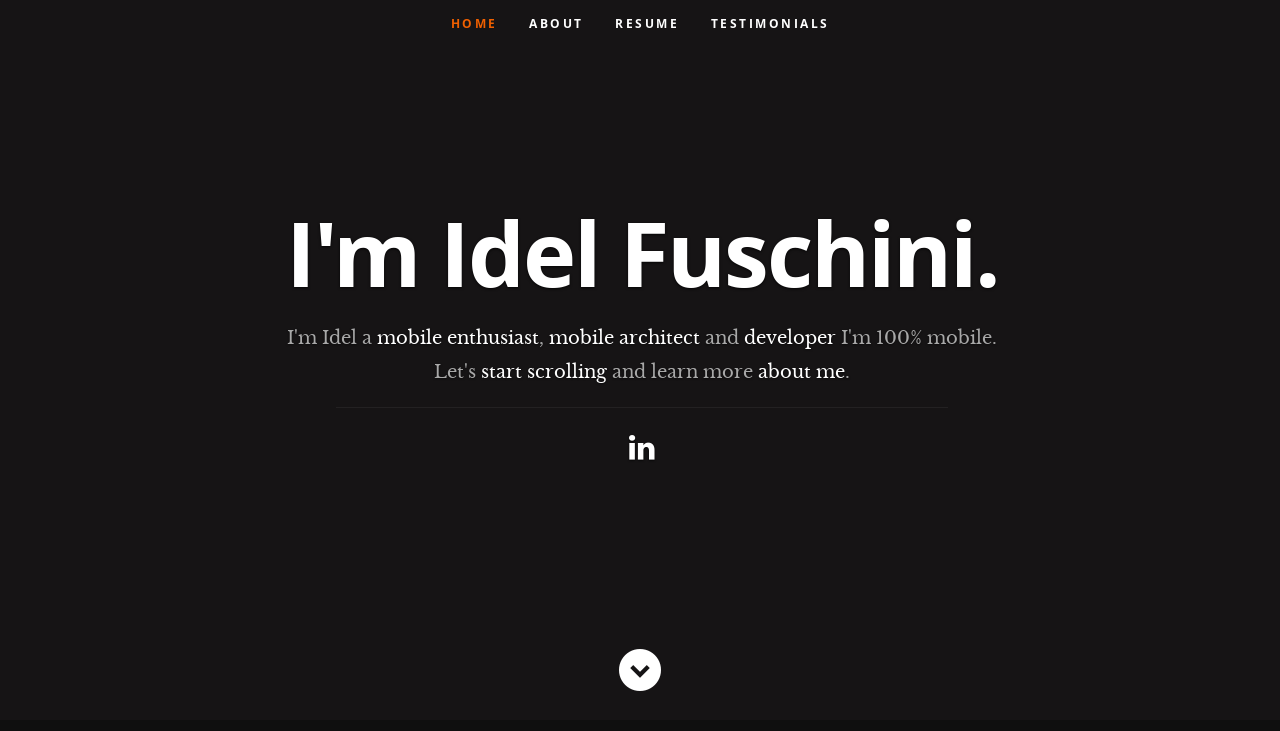

--- FILE ---
content_type: text/html
request_url: https://www.idelfuschini.it/
body_size: 6292
content:
<!DOCTYPE html>
<!--[if lt IE 8 ]><html class="no-js ie ie7" lang="en"> <![endif]-->
<!--[if IE 8 ]><html class="no-js ie ie8" lang="en"> <![endif]-->
<!--[if (gte IE 8)|!(IE)]><!--><html class="no-js" lang="en"> <!--<![endif]-->
<head>

   <!--- Basic Page Needs
   ================================================== -->
   <meta charset="utf-8">
	<title>Idel Fuschini</title>
	<meta name="description" content="">
	<meta name="author" content="">

   <!-- Mobile Specific Metas
   ================================================== -->
	<meta name="viewport" content="width=device-width, initial-scale=1, maximum-scale=1">

	<!-- CSS
    ================================================== -->
   <link rel="stylesheet" href="css/default.css">
	<link rel="stylesheet" href="css/layout.css">
   <link rel="stylesheet" href="css/media-queries.css">
   <link rel="stylesheet" href="css/magnific-popup.css">

   <!-- Script
   ================================================== -->
	<script src="js/modernizr.js"></script>

   <!-- Favicons
	================================================== -->
	<link rel="shortcut icon" href="favicon.png" >

</head>

<body>

   <!-- Header
   ================================================== -->
   <header id="home">

      <nav id="nav-wrap">

         <a class="mobile-btn" href="#nav-wrap" title="Show navigation">Show navigation</a>
	      <a class="mobile-btn" href="#" title="Hide navigation">Hide navigation</a>

         <ul id="nav" class="nav">
            <li class="current"><a class="smoothscroll" href="#home">Home</a></li>
            <li><a class="smoothscroll" href="#about">About</a></li>
	         <li><a class="smoothscroll" href="#resume">Resume</a></li>
            <!--li><a class="smoothscroll" href="#portfolio">Works</a></li-->
            <li><a class="smoothscroll" href="#testimonials">Testimonials</a></li>
            <!--li><a class="smoothscroll" href="#contact">Contact</a></li-->
         </ul> <!-- end #nav -->

      </nav> <!-- end #nav-wrap -->

      <div class="row banner">
         <div class="banner-text">
            <h1 class="responsive-headline">I'm Idel Fuschini.</h1>
            <h3>I'm Idel a <span>mobile enthusiast</span>, <span>mobile architect</span> and <span>developer</span> I'm 100% mobile. Let's <a class="smoothscroll" href="#about">start scrolling</a>
            and learn more <a class="smoothscroll" href="#about">about me</a>.</h3>
            <hr />
            <ul class="social">
               <!--li><a href="#"><i class="fa fa-facebook"></i></a></li>
               <li><a href="#"><i class="fa fa-twitter"></i></a></li>
               <li><a href="#"><i class="fa fa-google-plus"></i></a></li-->
               <li><a href="http://it.linkedin.com/in/idelfuschini"><i class="fa fa-linkedin"></i></a></li>
               <!--li><a href="#"><i class="fa fa-instagram"></i></a></li>
               <li><a href="#"><i class="fa fa-dribbble"></i></a></li>
               <li><a href="#"><i class="fa fa-skype"></i></a></li-->
            </ul>
         </div>
      </div>

      <p class="scrolldown">
         <a class="smoothscroll" href="#about"><i class="icon-down-circle"></i></a>
      </p>

   </header> <!-- Header End -->


   <!-- About Section
   ================================================== -->
   <section id="about">

      <div class="row">

         <div class="three columns">

            <img class="profile-pic"  src="images/team-idel-fuschini.jpg" alt="" />

         </div>

         <div class="nine columns main-col">

            <h2>About Me</h2>

            <p>I'm working in mobile since 1998, I've started in Telecom Italia Mobile to deliver any type of content on mobile with any type of methods (SMS, wap etc. etc.).
            In 2008 I have created an Open Source project called <a href="http://www.apachemobilefilter.org" target="_new">Apache Mobile Filter</a> with over 20.000 downloads around the world is a standard to detect mobile device.
            Since 2010 I founded Double77 company specializing in the development of software service for mobile ( iOS , Android and HTML mobile sites ) , specializing in the world of gamebling .
                        </p>

            <div class="row">

               <div class="columns contact-details">

                  <h2>Contact Details</h2>
                  <p class="address">
						   <span>Idel Fuschini</span><br>
						   <span>Rome - Italy
                     </span><br>
                     <span>idel dot fuschini@gmail dot com</span>
					   </p>

               </div>

               <div class="columns download">
                  <p>
                     <a href="#" class="button"><i class="fa fa-download"></i>Download Resume</a>
                  </p>
               </div>

            </div> <!-- end row -->

         </div> <!-- end .main-col -->

      </div>

   </section> <!-- About Section End-->


   <!-- Resume Section
   ================================================== -->
   <section id="resume">

      <!-- Education
      ----------------------------------------------- -->
      <div class="row education">

         <div class="three columns header-col">
            <h1><span>Education</span></h1>
         </div>

         <div class="nine columns main-col">

            <div class="row item">

               <div class="twelve columns">

                  <h3>I.T.I.S</h3>
                  <p class="info">Diploma in Information Technology <span>&bull;</span> <em class="date">June 1998</em></p>

               </div>

            </div> <!-- item end -->

         </div> <!-- main-col end -->

      </div> <!-- End Education -->


      <!-- Work
      ----------------------------------------------- -->
      <div class="row work">

         <div class="three columns header-col">
            <h1><span>Work</span></h1>
         </div>

         <div class="nine columns main-col">
            <div class="row item">

               <div class="twelve columns">

                  <h3>Eventboost</h3>
                  <p class="info">Head of mobile development <span>&bull;</span> <em class="date">Sep 2014 - Present</em></p>

                  <p>
Design and implementation of the app Eventboost, aims to manage the guests of a certain event, such as check-in and check-out of an invitee or the insertion of a new guest. 
The app entirely written in C objective is characterized by a module sincronizzaizione real time with the server, the app over to manage the presence or less of the signal, calculates the quality of band network so as to ensure the security of the synchronization                  </p>

               </div>

            </div> <!-- item end -->

            <div class="row item">

               <div class="twelve columns">

                  <h3>Double77</h3>
                  <p class="info">CEO <span>&bull;</span> <em class="date">Jan 2010 - Present</em></p>

                  <p>
Augmented Reality<br/>
Lottomatica Mobile Web Site (http://www.lottomatica.it)<br/>
Lottomatica Mobile Virtual Betting<br/>
TotoSi Web Site and App (http://www.totosi.it)<br/>
Telecom Italia Mobile Portal using Apache Mobile Filter<br/>
Corneliani Mobile Portal using Apache Mobile Filter<br/>
Cavalli Mobile Portal and develope App for iOS and Android<br/>
Adhoc application for employee quality inspection for CONAD supermarkets (www.gruppocr.it) Create “iHostess platform” to manage events on the fly (for Parmalat, Volvo, Lamborghini, Azimut, Mini etc.) for iOS<br/>
Corneliani App for Android and iOS<br/>
Heineken Jamming Festival for iOS<br/>
Editalia for iOS (http://www.editalia.it)<br/>
                  </p>

               </div>

            </div> <!-- item end -->

            <div class="row item">

               <div class="twelve columns">

                  <h3>IF</h3>
                  <p class="info">Owner <span>&bull;</span> <em class="date">March 2007 - February 2010</em></p>

                  <p>
The company specializes in the testing of web applications, mobile apps and client / server                  </p>

               </div>

            </div> <!-- item end -->

         </div> <!-- main-col end -->

      </div> <!-- End Work -->


      <!-- Skills
      ----------------------------------------------- -->
      <div class="row skill">

         <div class="three columns header-col">
            <h1><span>Skills</span></h1>
         </div>

         <div class="nine columns main-col">

            <p>I work in the mobile world for several years, and I have the ability to lead projects of medium to large, considering many factors in a project involving the mobile hardware devices such as, network problems, efficient exchanges between client and server. Following the development process up to the individual developer, and sometimes intervening in the development itself.
            </p>

				<div class="bars">

				   <ul class="skills">
    				<li><span class="bar-expand css"></span><em>Project Manager</em></li>
                    <li><span class="bar-expand css"></span><em>Python 2/3</em></li>
                  <li><span class="bar-expand css"></span><em>Node JS</em></li>
                  <li><span class="bar-expand css"></span><em>Vue3</em></li>
                  <li><span class="bar-expand css"></span><em>Docker / Composer</em></li>
                  <li><span class="bar-expand css"></span><em>Swift</em></li>
                  <li><span class="bar-expand css"></span><em>Objective-C</em></li>
						<li><span class="bar-expand html5"></span><em>Java (Android)</em></li>
						<li><span class="bar-expand css"></span><em>C</em></li>
						<li><span class="bar-expand css"></span><em>C++</em></li>
						<li><span class="bar-expand html5"></span><em>Perl</em></li>
                  <li><span class="bar-expand css"></span><em>AngularJS</em></li>
                  <li><span class="bar-expand css"></span><em>HTML5</em></li>
                  <li><span class="bar-expand css"></span><em>CSS3</em></li>
						<li><span class="bar-expand html5"></span><em>J2EE</em></li>
					</ul>
				Amazon AWS 
				   <ul class="skills">
					   <li><span class="bar-expand css"></span><em>Cloudfront</em></li>
					   <li><span class="bar-expand css"></span><em>Lambda</em></li>
					   <li><span class="bar-expand css"></span><em>Kynesis Video Stream</em></li>
					   <li><span class="bar-expand css"></span><em>Media Lives</em></li>
                      <li><span class="bar-expand css"></span><em>API Gateway</em></li>
                      <li><span class="bar-expand css"></span><em>Dynamo DB</em></li>
					   <li><span class="bar-expand css"></span><em>Cognito</em></li>
                      <li><span class="bar-expand css"></span><em>S3</em></li>
					</ul>
				Other
				   <ul class="skills">
					   <li><span class="bar-expand css"></span><em>Varnish</em></li>
                      <li><span class="bar-expand css"></span><em>Apache 2.2.x/2.4.x</em></li>
                      <li><span class="bar-expand css"></span><em>OpenSSL</em></li>
                      <li><span class="bar-expand css"></span><em>Spring</em></li>
					</ul>

				</div><!-- end skill-bars -->

			</div> <!-- main-col end -->

      </div> <!-- End skills -->

   </section> <!-- Resume Section End-->


   <!-- Portfolio Section
   ================================================== -->
   <!--section id="portfolio">

      <div class="row">

         <div class="twelve columns collapsed">

            <h1>Check Out Some of My Works.</h1>

            <div id="portfolio-wrapper" class="bgrid-quarters s-bgrid-thirds cf">

          	   <div class="columns portfolio-item">
                  <div class="item-wrap">

                     <a href="#modal-01" title="">
                        <img alt="" src="images/portfolio/totosi.jpg">
                        <div class="overlay">
                           <div class="portfolio-item-meta">
          					      <h5>Totosi</h5>
                              <p>Mobile betting app</p>
          					   </div>
                        </div>
                        <div class="link-icon"><i class="icon-plus"></i></div>
                     </a>

                  </div>
          		</div> 

               <div class="columns portfolio-item">
                  <div class="item-wrap">

                     <a href="#modal-02" title="">
                        <img alt="" src="images/portfolio/console.jpg">
                        <div class="overlay">
                           <div class="portfolio-item-meta">
          					      <h5>Console</h5>
                              <p>Web Development</p>
          					   </div>
                        </div>
                        <div class="link-icon"><i class="icon-plus"></i></div>
                     </a>

                  </div>
          		</div> 

               <div class="columns portfolio-item">
                  <div class="item-wrap">

                     <a href="#modal-03" title="">
                        <img alt="" src="images/portfolio/judah.jpg">
                        <div class="overlay">
                           <div class="portfolio-item-meta">
          					      <h5>Judah</h5>
                              <p>Webdesign</p>
          					   </div>
                        </div>
                        <div class="link-icon"><i class="icon-plus"></i></div>
                     </a>

                  </div>
          		</div> 

               <div class="columns portfolio-item">
                  <div class="item-wrap">

                     <a href="#modal-04" title="">
                        <img alt="" src="images/portfolio/into-the-light.jpg">
                        <div class="overlay">
                           <div class="portfolio-item-meta">
          					      <h5>Into The Light</h5>
                              <p>Photography</p>
          					   </div>
                        </div>
                        <div class="link-icon"><i class="icon-plus"></i></div>
                     </a>

                  </div>
          		</div> 

               <div class="columns portfolio-item">
                  <div class="item-wrap">

                     <a href="#modal-05" title="">
                        <img alt="" src="images/portfolio/farmerboy.jpg">
                        <div class="overlay">
                           <div class="portfolio-item-meta">
          					      <h5>Farmer Boy</h5>
                              <p>Branding</p>
          					   </div>
                        </div>
                        <div class="link-icon"><i class="icon-plus"></i></div>
                     </a>

                  </div>
          		</div>

               <div class="columns portfolio-item">
                  <div class="item-wrap">

                     <a href="#modal-06" title="">
                        <img alt="" src="images/portfolio/girl.jpg">
                        <div class="overlay">
                           <div class="portfolio-item-meta">
          					      <h5>Girl</h5>
                              <p>Photography</p>
          					   </div>
                        </div>
                        <div class="link-icon"><i class="icon-plus"></i></div>
                     </a>

                  </div>
          		</div>

               <div class="columns portfolio-item">
                  <div class="item-wrap">

                     <a href="#modal-07" title="">
                        <img alt="" src="images/portfolio/origami.jpg">
                        <div class="overlay">
                           <div class="portfolio-item-meta">
          					      <h5>Origami</h5>
                              <p>Illustrration</p>
          					   </div>
                        </div>
                        <div class="link-icon"><i class="icon-plus"></i></div>
                     </a>

                  </div>
          		</div>

               <div class="columns portfolio-item">
                  <div class="item-wrap">

                     <a href="#modal-08" title="">
                        <img alt="" src="images/portfolio/retrocam.jpg">
                        <div class="overlay">
                           <div class="portfolio-item-meta">
          					      <h5>Retrocam</h5>
                              <p>Web Development</p>
          					   </div>
                        </div>
                        <div class="link-icon"><i class="icon-plus"></i></div>
                     </a>

                  </div>
          		</div>  

            </div>

         </div--> <!-- twelve columns end -->


         <!-- Modal Popup
	      --------------------------------------------------------------- -->

         <div id="modal-01" class="popup-modal mfp-hide">

		      <img class="scale-with-grid" src="images/portfolio/modals/m-totosi.jpg" alt="" />

		      <div class="description-box">
			      <h4>Totosi mobile app</h4>
			      <p>Definition of wireframes, design and implementation of graphics for the app betting Totosi.</p>
               <span class="categories"><i class="fa fa-tag"></i>Branding, Webdesign</span>
		      </div>

            <div class="link-box">
               <a href="http://www.behance.net">Details</a>
		         <a class="popup-modal-dismiss">Close</a>
            </div>

	      </div>

         <div id="modal-02" class="popup-modal mfp-hide">

		      <img class="scale-with-grid" src="images/portfolio/modals/m-console.jpg" alt="" />

		      <div class="description-box">
			      <h4>Console</h4>
			      <p>Proin gravida nibh vel velit auctor aliquet. Aenean sollicitudin, lorem quis bibendum auctor, nisi elit consequat ipsum, nec sagittis sem nibh id elit.</p>
               <span class="categories"><i class="fa fa-tag"></i>Branding, Web Development</span>
		      </div>

            <div class="link-box">
               <a href="http://www.behance.net">Details</a>
		         <a class="popup-modal-dismiss">Close</a>
            </div>

	      </div>

         <div id="modal-03" class="popup-modal mfp-hide">

		      <img class="scale-with-grid" src="images/portfolio/modals/m-judah.jpg" alt="" />

		      <div class="description-box">
			      <h4>Judah</h4>
			      <p>Proin gravida nibh vel velit auctor aliquet. Aenean sollicitudin, lorem quis bibendum auctor, nisi elit consequat ipsum, nec sagittis sem nibh id elit.</p>
               <span class="categories"><i class="fa fa-tag"></i>Branding</span>
		      </div>

            <div class="link-box">
               <a href="http://www.behance.net">Details</a>
		         <a class="popup-modal-dismiss">Close</a>
            </div>

	      </div>

         <div id="modal-04" class="popup-modal mfp-hide">

		      <img class="scale-with-grid" src="images/portfolio/modals/m-intothelight.jpg" alt="" />

		      <div class="description-box">
			      <h4>Into the Light</h4>
			      <p>Proin gravida nibh vel velit auctor aliquet. Aenean sollicitudin, lorem quis bibendum auctor, nisi elit consequat ipsum, nec sagittis sem nibh id elit.</p>
               <span class="categories"><i class="fa fa-tag"></i>Photography</span>
		      </div>

            <div class="link-box">
               <a href="http://www.behance.net">Details</a>
		         <a class="popup-modal-dismiss">Close</a>
            </div>

	      </div>

         <div id="modal-05" class="popup-modal mfp-hide">

		      <img class="scale-with-grid" src="images/portfolio/modals/m-farmerboy.jpg" alt="" />

		      <div class="description-box">
			      <h4>Farmer Boy</h4>
			      <p>Proin gravida nibh vel velit auctor aliquet. Aenean sollicitudin, lorem quis bibendum auctor, nisi elit consequat ipsum, nec sagittis sem nibh id elit.</p>
               <span class="categories"><i class="fa fa-tag"></i>Branding, Webdesign</span>
		      </div>

            <div class="link-box">
               <a href="http://www.behance.net">Details</a>
		         <a class="popup-modal-dismiss">Close</a>
            </div>

	      </div>

         <div id="modal-06" class="popup-modal mfp-hide">

		      <img class="scale-with-grid" src="images/portfolio/modals/m-girl.jpg" alt="" />

		      <div class="description-box">
			      <h4>Girl</h4>
			      <p>Proin gravida nibh vel velit auctor aliquet. Aenean sollicitudin, lorem quis bibendum auctor, nisi elit consequat ipsum, nec sagittis sem nibh id elit.</p>
               <span class="categories"><i class="fa fa-tag"></i>Photography</span>
		      </div>

            <div class="link-box">
               <a href="http://www.behance.net">Details</a>
		         <a class="popup-modal-dismiss">Close</a>
            </div>

	      </div>

         <div id="modal-07" class="popup-modal mfp-hide">

		      <img class="scale-with-grid" src="images/portfolio/modals/m-origami.jpg" alt="" />

		      <div class="description-box">
			      <h4>Origami</h4>
			      <p>Proin gravida nibh vel velit auctor aliquet. Aenean sollicitudin, lorem quis bibendum auctor, nisi elit consequat ipsum, nec sagittis sem nibh id elit.</p>
               <span class="categories"><i class="fa fa-tag"></i>Branding, Illustration</span>
		      </div>

            <div class="link-box">
               <a href="http://www.behance.net">Details</a>
		         <a class="popup-modal-dismiss">Close</a>
            </div>

	      </div><!-- modal-07 End -->

         <div id="modal-08" class="popup-modal mfp-hide">

		      <img class="scale-with-grid" src="images/portfolio/modals/m-retrocam.jpg" alt="" />

		      <div class="description-box">
			      <h4>Retrocam</h4>
			      <p>Proin gravida nibh vel velit auctor aliquet. Aenean sollicitudin, lorem quis bibendum auctor, nisi elit consequat ipsum, nec sagittis sem nibh id elit.</p>
               <span class="categories"><i class="fa fa-tag"></i>Webdesign, Photography</span>
		      </div>

            <div class="link-box">
               <a href="http://www.behance.net">Details</a>
		         <a class="popup-modal-dismiss">Close</a>
            </div>

	      </div><!-- modal-01 End -->


      </div> <!-- row End -->

   </section> <!-- Portfolio Section End-->


   <!-- Call-To-Action Section
   ================================================== -->
   <section id="call-to-action">

      <div class="row">

         <!--div class="two columns header-col">

            <h1><span>Get Hosting.</span></h1>

         </div>

         <div class="seven columns">

            <h2><a href="http://www.dreamhost.com/r.cgi?287326|STYLESHOUT">Host This Template on Dreamhost.</a></h2>
            <p>Looking for an awesome and reliable webhosting? Try <a href="http://www.dreamhost.com/r.cgi?287326|STYLESHOUT"><span>DreamHost</span></a>.
					Get <span>$50 off</span> when you sign up with the promocode <span>STYLESHOUT</span>. 
					<!-- Simply type	the promocode in the box labeled “Promo Code” when placing your order. --></p>

         </div>

         <!--div class="three columns action">

            <a href="http://www.dreamhost.com/r.cgi?287326|STYLESHOUT" class="button">Sign Up Now</a>

         </div-->

      </div>

   </section> <!-- Call-To-Action Section End-->


   <!-- Testimonials Section
   ================================================== -->
   <section id="testimonials">

      <div class="text-container">

         <div class="row">

            <div class="two columns header-col">

               <h1><span>Client Testimonials</span></h1>

            </div>

            <div class="ten columns flex-container">

               <div class="flexslider">

                  <ul class="slides">

                     <li>
                        <blockquote>
                           <p>Idel is an incredibly intelligent guy. I respected him not just because of his ability to motivate the people that worked for him and with him, but for the great depth of his technical knowledge. He understands computing from the ground up and it shows.
                           </p>
                           <cite>Daniel Saier</cite>
                        </blockquote>
                     </li> <!-- slide ends -->

                     <li>
                        <blockquote>
                           <p>Idel is one of the few people I know who really understands the subject of whom many people are talking about today: web 2.0, Ajax, mobilization and wireless services ... and much more. 

He managed projects for my company - from 2000 to 2005 - to create complex multichannel sites that have received awards from the Politecnico of Milan. 

If you want to develope and grow innovative new services, to resolve many problems about integration and interoperation, keep Idel as Project leader or Consultant and stay concentrated in your business and not on technology
                           </p>
                           <cite>Augusto Checchini</cite>
                        </blockquote>
                     </li>
                     <li>
                        <blockquote>
                           <p>Gracias a Idel y a su grandioso producto, el Apache Mobile Filter, que nos permitió desarrollar los portales móviles de Casa Editorial El Tiempo.
                           </p>
                           <cite>Sergio David Acosta</cite>
                        </blockquote>
                     </li>
                     
                      <!-- slide ends -->

                  </ul>

               </div> <!-- div.flexslider ends -->

            </div> <!-- div.flex-container ends -->

         </div> <!-- row ends -->

       </div>  <!-- text-container ends -->

   </section> <!-- Testimonials Section End-->


   <!-- Contact Section
   ================================================== -->
   <!--section id="contact">

         <div class="row section-head">

            <div class="two columns header-col">

               <h1><span>Get In Touch.</span></h1>

            </div>

            <div class="ten columns">

                  <p class="lead">Sed ut perspiciatis unde omnis iste natus error sit voluptatem accusantium doloremque laudantium, totam rem aperiam,
                  eaque ipsa quae ab illo inventore veritatis et quasi architecto beatae vitae dicta sunt explicabo. Nemo enim ipsam
                  voluptatem quia voluptas sit aspernatur aut odit aut fugit.
                  </p>

            </div>

         </div>

         <div class="row">

            <div class="eight columns">

               <form action="" method="post" id="contactForm" name="contactForm">
					<fieldset>

                  <div>
						   <label for="contactName">Name <span class="required">*</span></label>
						   <input type="text" value="" size="35" id="contactName" name="contactName">
                  </div>

                  <div>
						   <label for="contactEmail">Email <span class="required">*</span></label>
						   <input type="text" value="" size="35" id="contactEmail" name="contactEmail">
                  </div>

                  <div>
						   <label for="contactSubject">Subject</label>
						   <input type="text" value="" size="35" id="contactSubject" name="contactSubject">
                  </div>

                  <div>
                     <label for="contactMessage">Message <span class="required">*</span></label>
                     <textarea cols="50" rows="15" id="contactMessage" name="contactMessage"></textarea>
                  </div>

                  <div>
                     <button class="submit">Submit</button>
                     <span id="image-loader">
                        <img alt="" src="images/loader.gif">
                     </span>
                  </div>

					</fieldset>
				   </form> 

               <div id="message-warning"> Error boy</div>
               <!-- contact-success -->
				   <div id="message-success">
                  <i class="fa fa-check"></i>Your message was sent, thank you!<br>
				   </div>

            </div>


            <!--aside class="four columns footer-widgets">

               <div class="widget widget_contact">

					   <h4>Address and Phone</h4>
					   <p class="address">
						   Jonathan Doe<br>
						   1600 Amphitheatre Parkway <br>
						   Mountain View, CA 94043 US<br>
						   <span>(123) 456-7890</span>
					   </p>

				   </div>

               <div class="widget widget_tweets">

                  <h4 class="widget-title">Latest Tweets</h4>

                  <ul id="twitter">
                     <li>
                        <span>
                        This is Photoshop's version  of Lorem Ipsum. Proin gravida nibh vel velit auctor aliquet.
                        Aenean sollicitudin, lorem quis bibendum auctor, nisi elit consequat ipsum
                        <a href="#">http://t.co/CGIrdxIlI3</a>
                        </span>
                        <b><a href="#">2 Days Ago</a></b>
                     </li>
                     <li>
                        <span>
                        Sed ut perspiciatis unde omnis iste natus error sit voluptatem accusantium doloremque laudantium, totam rem aperiam,
                        eaque ipsa quae ab illo inventore veritatis et quasi
                        <a href="#">http://t.co/CGIrdxIlI3</a>
                        </span>
                        <b><a href="#">3 Days Ago</a></b>
                     </li>
                  </ul>

		         </div>

            </aside-->

      </div>

   </section--> 
   <!-- Contact Section End-->


   <!-- footer
   ================================================== -->
   <footer>

      <div class="row">

         <div class="twelve columns">

            <ul class="social-links">
               <!--li><a href="#"><i class="fa fa-facebook"></i></a></li>
               <li><a href="#"><i class="fa fa-twitter"></i></a></li>
               <li><a href="#"><i class="fa fa-google-plus"></i></a></li-->
               <li><a href="http://it.linkedin.com/in/idelfuschini"><i class="fa fa-linkedin"></i></a></li>
               <!--li><a href="#"><i class="fa fa-instagram"></i></a></li>
               <li><a href="#"><i class="fa fa-dribbble"></i></a></li>
               <li><a href="#"><i class="fa fa-skype"></i></a></li-->
            </ul>

            <ul class="copyright">
               <li>&copy; Copyright 2014 Idel Fuschini</li>
            </ul>

         </div>

         <div id="go-top"><a class="smoothscroll" title="Back to Top" href="#home"><i class="icon-up-open"></i></a></div>

      </div>

   </footer> <!-- Footer End-->

   <!-- Java Script
   ================================================== -->
   <script src="http://ajax.googleapis.com/ajax/libs/jquery/1.10.2/jquery.min.js"></script>
   <script>window.jQuery || document.write('<script src="js/jquery-1.10.2.min.js"><\/script>')</script>
   <script type="text/javascript" src="js/jquery-migrate-1.2.1.min.js"></script>

   <script src="js/jquery.flexslider.js"></script>
   <script src="js/waypoints.js"></script>
   <script src="js/jquery.fittext.js"></script>
   <script src="js/magnific-popup.js"></script>
   <script src="js/init.js"></script>

</body>

</html>

--- FILE ---
content_type: text/css
request_url: https://www.idelfuschini.it/css/layout.css
body_size: 4725
content:
/*
=====================================================================
*   Ceevee v1.0 Layout Stylesheet
*   url: styleshout.com
*   03-18-2014
=====================================================================

   TOC:
   a. General Styles
   b. Header Styles
   c. About Section
   d. Resume Section
   e. Portfolio Section
   f. Call To Action Section
   g. Testimonials Section
   h. Contact Section
   i. Footer

===================================================================== */

/* ------------------------------------------------------------------ */
/* a. General Styles
/* ------------------------------------------------------------------ */

body { background: #0f0f0f; }

/* ------------------------------------------------------------------ */
/* b. Header Styles
/* ------------------------------------------------------------------ */

header {
   position: relative;
   height: 800px;
   min-height: 500px;
   width: 100%;
   background: #161415 url(../images/header-background.jpg) no-repeat top center;
   background-size: cover !important;
	-webkit-background-size: cover !important;
   text-align: center;
   overflow: hidden;
}

/* vertically center banner section */
header:before {
   content: '';
   display: inline-block;
   vertical-align: middle;
   height: 100%;
}
header .banner {
   display: inline-block;
   vertical-align: middle;
   margin: 0 auto;
   width: 85%;
   padding-bottom: 30px;s
   text-align: center;
}

header .banner-text { width: 100%; }
header .banner-text h1 {
   font: 90px/1.1em 'opensans-bold', sans-serif;
   color: #fff;
   letter-spacing: -2px;
   margin: 0 auto 18px auto;
   text-shadow: 0px 1px 3px rgba(0, 0, 0, .8);
}
header .banner-text h3 {
   font: 18px/1.9em 'librebaskerville-regular', serif;
   color: #A8A8A8;
   margin: 0 auto;
   width: 70%;
   text-shadow: 0px 1px 2px rgba(0, 0, 0, .5);
}
header .banner-text h3 span,
header .banner-text h3 a {
   color: #fff;
}
header .banner-text hr {
   width: 60%;
   margin: 18px auto 24px auto;
   border-color: #2F2D2E;
   border-color: rgba(150, 150, 150, .1);
}

/* header social links */
header .social {
   margin: 24px 0;
   padding: 0;
   font-size: 30px;
   text-shadow: 0px 1px 2px rgba(0, 0, 0, .8);
}
header .social li {
   display: inline-block;
   margin: 0 15px;
   padding: 0;
}
header .social li a { color: #fff; }
header .social li a:hover { color: #11ABB0; }

/* scrolldown link */
header .scrolldown a {
   position: absolute;
   bottom: 30px;
   left: 50%;
   margin-left: -29px;
   color: #fff;
   display: block;
   height: 42px;
   width: 42px;
   font-size: 42px;
   line-height: 42px;
   color: #fff;
   border-radius: 100%;

   -webkit-transition: all .3s ease-in-out;
   -moz-transition: all .3s ease-in-out;
   -o-transition: all .3s ease-in-out;
   transition: all .3s ease-in-out;
}
header .scrolldown a:hover { color: #11ABB0; }

/* primary navigation
--------------------------------------------------------------------- */
#nav-wrap ul, #nav-wrap li, #nav-wrap a {
	 margin: 0;
	 padding: 0;
	 border: none;
	 outline: none;
}

/* nav-wrap */
#nav-wrap {
   font: 12px 'opensans-bold', sans-serif;
   width: 100%;
   text-transform: uppercase;
   letter-spacing: 2.5px;
   margin: 0 auto;
   z-index: 100;
   position: fixed;
   left: 0;
   top: 0;
}
.opaque { background-color: #333; }

/* hide toggle button */
#nav-wrap > a.mobile-btn { display: none; }

ul#nav {
   min-height: 48px;
   width: auto;

   /* center align the menu */
   text-align: center;
}
ul#nav li {
   position: relative;
   list-style: none;
   height: 48px;
   display: inline-block;
}

/* Links */
ul#nav li a {

/* 8px padding top + 8px padding bottom + 32px line-height = 48px */

   display: inline-block;
   padding: 8px 13px;
   line-height: 32px;
	text-decoration: none;
   text-align: left;
   color: #fff;

	-webkit-transition: color .2s ease-in-out;
	-moz-transition: color .2s ease-in-out;
	-o-transition: color .2s ease-in-out;
	-ms-transition: color .2s ease-in-out;
	transition: color .2s ease-in-out;
}

ul#nav li a:active { background-color: transparent !important; }
ul#nav li.current a { color: #F06000; }


/* ------------------------------------------------------------------ */
/* c. About Section
/* ------------------------------------------------------------------ */

#about {
   background: #2B2B2B;
   padding-top: 96px;
   padding-bottom: 66px;
   overflow: hidden;
}

#about a, #about a:visited  { color: #fff; }
#about a:hover, #about a:focus { color: #11ABB0; }

#about h2 {
   font: 22px/30px 'opensans-bold', sans-serif;
   color: #fff;
   margin-bottom: 12px;
}
#about p {
   line-height: 30px;
   color: #7A7A7A;
}
#about .profile-pic {
   position: relative;
   width: 120px;
   height: 120px;
   border-radius: 100%;
}
#about .contact-details { width: 41.66667%; }
#about .download {
   width: 58.33333%;
   padding-top: 6px;
}
#about .main-col { padding-right: 5%; }
#about .download .button {
   margin-top: 6px;
   background: #444;
}
#about .download .button:hover {
   background: #fff;
   color: #2B2B2B;
}
#about .download .button i {
   margin-right: 15px;
   font-size: 20px;
}


/* ------------------------------------------------------------------ */
/* d. Resume Section
/* ------------------------------------------------------------------ */

#resume {
   background: #fff;
   padding-top: 90px;
   padding-bottom: 72px;
   overflow: hidden;
}

#resume a, #resume a:visited  { color: #11ABB0; }
#resume a:hover, #resume a:focus { color: #313131; }

#resume h1 {
   font: 18px/24px 'opensans-bold', sans-serif;
   text-transform: uppercase;
   letter-spacing: 1px;
}
#resume h1 span {
   border-bottom: 3px solid #11ABB0;
   padding-bottom: 6px;
}
#resume h3 {
   font: 25px/30px 'opensans-bold', sans-serif;
}

#resume .header-col { padding-top: 9px; }
#resume .main-col { padding-right: 10%; }

.education, .work {
   margin-bottom: 48px;
   padding-bottom: 24px;
   border-bottom: 1px solid #E8E8E8;
}
#resume .info {
   font: 16px/24px 'librebaskerville-italic', serif;
   color: #6E7881;
   margin-bottom: 18px;
   margin-top: 9px;
}
#resume .info span {
   margin-right: 5px;
   margin-left: 5px;
}
#resume .date {
   font: 15px/24px 'opensans-regular', sans-serif;
   margin-top: 6px;
}

/*----------------------------------------------*/
/*	Skill Bars
/*----------------------------------------------*/

.bars {
	width: 95%;
	float: left;
	padding: 0;
	text-align: left;
}
.bars .skills {
  	margin-top: 36px;
   list-style: none;
}
.bars li {
   position: relative;
  	margin-bottom: 60px;
  	background: #ccc;
  	height: 42px;
  	border-radius: 3px;
}
.bars li em {
	font: 15px 'opensans-bold', sans-serif;
   color: #313131;
	text-transform: uppercase;
   letter-spacing: 2px;
	font-weight: normal;
   position: relative;
	top: -36px;
}
.bar-expand {
   position: absolute;
   left: 0;
   top: 0;

   margin: 0;
   padding-right: 24px;
  	background: #313131;
   display: inline-block;
  	height: 42px;
   line-height: 42px;
   border-radius: 3px 0 0 3px;
}

.photoshop {
  	width: 60%;
  	-moz-animation: photoshop 2s ease;
  	-webkit-animation: photoshop 2s ease;
}
.illustrator {
  	width: 55%;
  	-moz-animation: illustrator 2s ease;
  	-webkit-animation: illustrator 2s ease;
}
.wordpress {
  	width: 50%;
  	-moz-animation: wordpress 2s ease;
  	-webkit-animation: wordpress 2s ease;
}
.css {
  	width: 90%;
  	-moz-animation: css 2s ease;
  	-webkit-animation: css 2s ease;
}
.html5 {
  	width: 80%;
  	-moz-animation: html5 2s ease;
  	-webkit-animation: html5 2s ease;
}
.jquery {
  	width: 50%;
  	-moz-animation: jquery 2s ease;
  	-webkit-animation: jquery 2s ease;
}

@-moz-keyframes photoshop {
  0%   { width: 0px;  }
  100% { width: 60%;  }
}
@-moz-keyframes illustrator {
  0%   { width: 0px;  }
  100% { width: 55%;  }
}
@-moz-keyframes wordpress {
  0%   { width: 0px;  }
  100% { width: 50%;  }
}
@-moz-keyframes css {
  0%   { width: 0px;  }
  100% { width: 90%;  }
}
@-moz-keyframes html5 {
  0%   { width: 0px;  }
  100% { width: 80%;  }
}
@-moz-keyframes jquery {
  0%   { width: 0px;  }
  100% { width: 50%;  }
}

@-webkit-keyframes photoshop {
  0%   { width: 0px;  }
  100% { width: 60%;  }
}
@-webkit-keyframes illustrator {
  0%   { width: 0px;  }
  100% { width: 55%;  }
}
@-webkit-keyframes wordpress {
  0%   { width: 0px;  }
  100% { width: 50%;  }
}
@-webkit-keyframes css {
  0%   { width: 0px;  }
  100% { width: 90%;  }
}
@-webkit-keyframes html5 {
  0%   { width: 0px;  }
  100% { width: 80%;  }
}
@-webkit-keyframes jquery {
  0%   { width: 0px;  }
  100% { width: 50%;  }
}

/* ------------------------------------------------------------------ */
/* e. Portfolio Section
/* ------------------------------------------------------------------ */

#portfolio {
   background: #ebeeee;
   padding-top: 90px;
   padding-bottom: 60px;
}
#portfolio h1 {
   font: 15px/24px 'opensans-semibold', sans-serif;
   text-transform: uppercase;
   letter-spacing: 1px;
   text-align: center;
   margin-bottom: 48px;
   color: #95A3A3;
}

/* Portfolio Content */
#portfolio-wrapper .columns { margin-bottom: 36px; }
.portfolio-item .item-wrap {
   background: #fff;
   overflow: hidden;
   position: relative;

   -webkit-transition: all 0.3s ease-in-out;
	-moz-transition: all 0.3s ease-in-out;
	-o-transition: all 0.3s ease-in-out;
	-ms-transition: all 0.3s ease-in-out;
	transition: all 0.3s ease-in-out;
}
.portfolio-item .item-wrap a {
   display: block;
   cursor: pointer;
}

/* overlay */
.portfolio-item .item-wrap .overlay {
   position: absolute;
   left: 0;
   top: 0;
   width: 100%;
   height: 100%;

	opacity: 0;
	-moz-opacity: 0;
	filter:alpha(opacity=0);

   -webkit-transition: opacity 0.3s ease-in-out;
	-moz-transition: opacity 0.3s ease-in-out;
	-o-transition: opacity 0.3s ease-in-out;
	transition: opacity 0.3s ease-in-out;

   background: url(../images/overlay-bg.png) repeat;
}
.portfolio-item .item-wrap .link-icon {
   display: block;
   color: #fff;
   height: 30px;
   width: 30px;
   font-size: 18px;
   line-height: 30px;
   text-align: center;

   opacity: 0;
	-moz-opacity: 0;
	filter:alpha(opacity=0);

   -webkit-transition: opacity 0.3s ease-in-out;
	-moz-transition: opacity 0.3s ease-in-out;
	-o-transition: opacity 0.3s ease-in-out;
	transition: opacity 0.3s ease-in-out;

   position: absolute;
   top: 50%;
   left: 50%;
   margin-left: -15px;
   margin-top: -15px;
}
.portfolio-item .item-wrap img {
   vertical-align: bottom;
}
.portfolio-item .portfolio-item-meta { padding: 18px }
.portfolio-item .portfolio-item-meta h5 {
   font: 14px/21px 'opensans-bold', sans-serif;
   color: #fff;
}
.portfolio-item .portfolio-item-meta p {
   font: 12px/18px 'opensans-light', sans-serif;
   color: #c6c7c7;
   margin-bottom: 0;
}

/* on hover */
.portfolio-item:hover .overlay {
	opacity: 1;
	-moz-opacity: 1;
	filter:alpha(opacity=100);
}
.portfolio-item:hover .link-icon {
   opacity: 1;
	-moz-opacity: 1;
	filter:alpha(opacity=100);
}

/* popup modal */
.popup-modal {
	max-width: 550px;
	background: #fff;
	position: relative;
	margin: 0 auto;
}
.popup-modal .description-box { padding: 12px 36px 18px 36px; }
.popup-modal .description-box h4 {
   font: 15px/24px 'opensans-bold', sans-serif;
	margin-bottom: 12px;
   color: #111;
}
.popup-modal .description-box p {
	font: 14px/24px 'opensans-regular', sans-serif;
   color: #A1A1A1;
   margin-bottom: 12px;
}
.popup-modal .description-box .categories {
   font: 11px/21px 'opensans-light', sans-serif;
   color: #A1A1A1;
   text-transform: uppercase;
   letter-spacing: 2px;
   display: block;
   text-align: left;
}
.popup-modal .description-box .categories i {
   margin-right: 8px;
}
.popup-modal .link-box {
   padding: 18px 36px;
   background: #111;
   text-align: left;
}
.popup-modal .link-box a {
   color: #fff;
	font: 11px/21px 'opensans-bold', sans-serif;
	text-transform: uppercase;
   letter-spacing: 3px;
   cursor: pointer;
}
.popup-modal a:hover {	color: #00CCCC; }
.popup-modal a.popup-modal-dismiss { margin-left: 24px; }


/* fadein/fadeout effect for modal popup
/* ------------------------------------------------------------------ */

/* content at start */
.mfp-fade.mfp-wrap .mfp-content .popup-modal {
   opacity: 0;
   -webkit-transition: all 200ms ease-in-out;
	-moz-transition: all 200ms ease-in-out;
	-o-transition: all 200ms ease-in-out;
	-ms-transition: all 200ms ease-in-out;
   transition: all 200ms ease-in-out;
}
/* content fadein */
.mfp-fade.mfp-wrap.mfp-ready .mfp-content .popup-modal {
   opacity: 1;
}
/* content fadeout */
.mfp-fade.mfp-wrap.mfp-removing .mfp-content .popup-modal {
   opacity: 0;
}

/* ------------------------------------------------------------------ */
/* f. Call To Action Section
/* ------------------------------------------------------------------ */

#call-to-action {
   background: #212121;
   padding-top: 66px;
   padding-bottom: 48px;
}
#call-to-action h1 {
   font: 18px/24px 'opensans-bold', sans-serif;
   text-transform: uppercase;
   letter-spacing: 3px;
   color: #fff;
}
#call-to-action h1 span { display: none; }
#call-to-action .header-col h1:before {
   font-family: 'FontAwesome';
   content: "\f0ac";
	padding-right: 10px;
	font-size: 72px;
   line-height: 72px;
   text-align: left;
   float: left;
   color: #fff;
}
#call-to-action .action {
   margin-top: 12px;
}
#call-to-action h2 {
   font: 28px/36px 'opensans-bold', sans-serif;
   color: #EBEEEE;
   margin-bottom: 6px;
}
#call-to-action h2 a {
   color: inherit;
}
#call-to-action p {
   color: #636363;
   font-size: 17px;
}
/*#
call-to-action .button {
	color:#fff;
   background: #0D0D0D;
}
*/
#call-to-action .button:hover,
#call-to-action .button:active {
   background: #FFFFFF;
   color: #0D0D0D;
}
#call-to-action p span {
	font-family: 'opensans-semibold', sans-serif; 
	color: #D8D8D8;
}

/* ------------------------------------------------------------------
/* g. Testimonials
/* ------------------------------------------------------------------ */

#testimonials {
   background: #1F1F1F url(../images/testimonials-bg.jpg) no-repeat center center;
   background-size: cover !important;
	-webkit-background-size: cover !important;
   background-attachment: fixed;

   position: relative;
   min-height: 200px;
   width: 100%;
   overflow: hidden;
}
#testimonials .text-container {
   padding-top: 96px;
   padding-bottom: 66px;
}
#testimonials h1 {
   font: 18px/24px 'opensans-bold', sans-serif;   
   text-transform: uppercase;
   letter-spacing: 3px;
   color: #fff;
}
#testimonials h1 span { display: none; }
#testimonials .header-col { padding-top: 9px; }
#testimonials .header-col h1:before {
   font-family: 'FontAwesome';
   content: "\f10d";
	padding-right: 10px;
	font-size: 72px;
   line-height: 72px;
   text-align: left;
   float: left;
   color: #fff;
}

/*	Blockquotes */
#testimonials blockquote {
   margin: 0 0px 30px 0px;
   padding-left: 0;
   position: relative;
   text-shadow: 0px 1px 3px rgba(0, 0, 0, 1);
}
#testimonials blockquote:before { content: none; }
#testimonials blockquote p {
   font-family: 'librebaskerville-italic', serif;
   padding: 0;
   font-size: 24px;
   line-height: 48px;
   color: #fff
}
#testimonials blockquote cite {
   display: block;
   font-size: 12px;
   font-style: normal;
   line-height: 18px;
   color: #fff;
}
#testimonials blockquote cite:before { content: "\2014 \0020"; }
#testimonials blockquote cite a,
#testimonials blockquote cite a:visited { color: #8B9798; border: none }

/* Flex Slider
/* ------------------------------------------------------------------ */

/* Reset */
.flexslider a:active,
.flexslider a:focus  { outline: none; }
.slides,
.flex-control-nav,
.flex-direction-nav { margin: 0; padding: 0; list-style: none; }
.slides li { margin: 0; padding: 0;}

/* Necessary Styles */
.flexslider {
   position: relative;
   zoom: 1;
   margin: 0;
   padding: 0;
}
.flexslider .slides { zoom: 1; }
.flexslider .slides > li { position: relative; }

/* Hide the slides before the JS is loaded. Avoids image jumping */
.flexslider .slides > li { display: none; -webkit-backface-visibility: hidden; }
/* Suggested container for slide animation setups. Can replace this with your own */
.flex-container { zoom: 1; position: relative; }

/* Clearfix for .slides */
.slides:before,
.slides:after {
   content: " ";
   display: table;
}
.slides:after {
   clear: both;
}

/* No JavaScript Fallback */
/* If you are not using another script, such as Modernizr, make sure you
 * include js that eliminates this class on page load */
.no-js .slides > li:first-child { display: block; }

/* Slider Styles */
.slides { zoom: 1; }
.slides > li {
   /*margin-right: 5px; */
   overflow: hidden;
}

/* Control Nav */
.flex-control-nav {
    width: 100%;
    position: absolute;
    bottom: -20px;
    text-align: left;
}
.flex-control-nav li {
    margin: 0 6px;
    display: inline-block;
    zoom: 1;
    *display: inline;
}
.flex-control-paging li a {
    width: 12px;
    height: 12px;
    display: block;
    background: #ddd;
    background: rgba(255, 255, 255, .3);
    cursor: pointer;
    text-indent: -9999px;
    -webkit-border-radius: 20px;
    -moz-border-radius: 20px;
    -o-border-radius: 20px;
    border-radius: 20px;
    box-shadow: inset 0 0 3px rgba(255, 255, 255, .3);
}
.flex-control-paging li a:hover {
    background: #CCC;
    background: rgba(255, 255, 255, .7);
}
.flex-control-paging li a.flex-active {
    background: #fff;
    background: rgba(255, 255, 255, .9);
    cursor: default;
}

/* ------------------------------------------------------------------ */
/* h. Contact Section
/* ------------------------------------------------------------------ */

#contact {
   background: #191919;
   padding-top: 96px;
   padding-bottom: 102px;
   color: #636363;
}
#contact .section-head { margin-bottom: 42px; }

#contact a, #contact a:visited  { color: #11ABB0; }
#contact a:hover, #contact a:focus { color: #fff; }

#contact h1 {
   font: 18px/24px 'opensans-bold', sans-serif;
   text-transform: uppercase;
   letter-spacing: 3px;
   color: #EBEEEE;
   margin-bottom: 6px;
}
#contact h1 span { display: none; }
#contact h1:before {
   font-family: 'FontAwesome';
   content: "\f0e0";
	padding-right: 10px;
	font-size: 72px;
   line-height: 72px;
   text-align: left;
   float: left;
   color: #ebeeee;
}

#contact h4 {
   font: 16px/24px 'opensans-bold', sans-serif;
   color: #EBEEEE;
   margin-bottom: 6px;
}
#contact p.lead {
   font: 18px/36px 'opensans-light', sans-serif;
   padding-right: 3%;
}
#contact .header-col { padding-top: 6px; }


/* contact form */
#contact form { margin-bottom: 30px; }
#contact label {
   font: 15px/24px 'opensans-bold', sans-serif;
   margin: 12px 0;
   color: #EBEEEE;
	display: inline-block;
	float: left;
   width: 26%;
}
#contact input,
#contact textarea,
#contact select {
   padding: 18px 20px;
	color: #eee;
	background: #373233;
	margin-bottom: 42px;
	border: 0;
	outline: none;
   font-size: 15px;
   line-height: 24px;
   width: 65%;
}
#contact input:focus,
#contact textarea:focus,
#contact select:focus {
	color: #fff;
	background-color: #11ABB0;
}
#contact button.submit {
	text-transform: uppercase;
	letter-spacing: 3px;
	color:#fff;
   background: #0D0D0D;
	border: none;
   cursor: pointer;
   height: auto;
   display: inline-block;
	border-radius: 3px;
   margin-left: 26%;
}
#contact button.submit:hover {
	color: #0D0D0D;
	background: #fff;
}
#contact span.required {
	color: #11ABB0;
	font-size: 13px;
}
#message-warning, #message-success {
   display: none;
	background: #0F0F0F;
	padding: 24px 24px;
	margin-bottom: 36px;
   width: 65%;
   margin-left: 26%;
}
#message-warning { color: #D72828; }
#message-success { color: #11ABB0; }

#message-warning i,
#message-success i {
   margin-right: 10px;
}
#image-loader {
   display: none;
   position: relative;
   left: 18px;
   top: 17px;
}


/* Twitter Feed */
#twitter {
   margin-top: 12px;
   padding: 0;
}
#twitter li {
   margin: 6px 0px 12px 0;
   line-height: 30px;
}
#twitter li span {
   display: block;
}
#twitter li b a {
   font: 13px/36px 'opensans-regular', Sans-serif;
   color: #474747 !important;
   border: none;
}


/* ------------------------------------------------------------------ */
/* i. Footer
/* ------------------------------------------------------------------ */

footer {
   padding-top: 48px;
   margin-bottom: 48px;
   color: #303030;
   font-size: 14px;
   text-align: center;
   position: relative;
}

footer a, footer a:visited { color: #525252; }
footer a:hover, footer a:focus { color: #fff; }

/* copyright */
footer .copyright {
    margin: 0;
    padding: 0;
 }
footer .copyright li {
    display: inline-block;
    margin: 0;
    padding: 0;
    line-height: 24px;
}
.ie footer .copyright li {
   display: inline;
}
footer .copyright li:before {
    content: "\2022";
    padding-left: 10px;
    padding-right: 10px;
    color: #095153;
}
footer .copyright  li:first-child:before {
    display: none;
}

/* social links */
footer .social-links {
   margin: 18px 0 30px 0;
   padding: 0;
   font-size: 30px;
}
footer .social-links li {
    display: inline-block;
    margin: 0;
    padding: 0;
    margin-left: 42px;
    color: #F06000;
}

footer .social-links li:first-child { margin-left: 0; }

/* Go To Top Button */
#go-top {
	position: absolute;
	top: -24px;
   left: 50%;
   margin-left: -30px;
}
#go-top a {
	text-decoration: none;
	border: 0 none;
	display: block;
	width: 60px;
	height: 60px;
	background-color: #525252;

	-webkit-transition: all 0.2s ease-in-out;
   -moz-transition: all 0.2s ease-in-out;
   -o-transition: all 0.2s ease-in-out;
   -ms-transition: all 0.2s ease-in-out;
   transition: all 0.2s ease-in-out;

   color: #fff;
   font-size: 21px;
   line-height: 60px;
 	border-radius: 100%;
}
#go-top a:hover { background-color: #0F9095; }



--- FILE ---
content_type: text/css
request_url: https://www.idelfuschini.it/css/media-queries.css
body_size: 1971
content:
/* ==================================================================

*   Ceevee Media Queries
*   url: styleshout.com
*   03-18-2014

/* ================================================================== */


/* screenwidth less than 1024px
--------------------------------------------------------------------- */
@media only screen and (max-width: 1024px) {

    /* header styles
   ------------------------------------------------------------------ */
   header .banner-text h1 {
      font: 80px/1.1em 'opensans-bold', sans-serif;
      letter-spacing: -1px;
      margin: 0 auto 12px auto;
   }

}

/* screenwidth less than 900px
--------------------------------------------------------------------- */
@media only screen and (max-width: 900px) {

    /* header styles
   ------------------------------------------------------------------ */
   header .banner { padding-bottom: 12px; }
   header .banner-text h1 {
      font: 78px/1.1em 'opensans-bold', sans-serif;
      letter-spacing: -1px;      
   }
   header .banner-text h3 {
      font: 17px/1.9em 'librebaskerville-regular', serif;
      width: 80%;
   }
   header .banner-text hr {
      width: 65%;
      margin: 12px auto;
   }
   /* nav-wrap */
   #nav-wrap {
      font: 11px 'opensans-bold', sans-serif;
      letter-spacing: 1.5px;
   }


   /* About Section
   ------------------------------------------------------------------- */
   #about .profile-pic {
      width: 114px;
      height: 114px;
      margin-left: 12px;
   }
   #about .contact-details { width: 50%; }
   #about .download { width: 50%; }

   /* Resume Section
   ------------------------------------------------------------------- */
   #resume h1 { font: 16px/24px 'opensans-bold', sans-serif; }
   #resume .main-col { padding-right: 5%; }   

   /* Testimonials Section
   ------------------------------------------------------------------- */
   #testimonials .header-col h1:before {
      font-size: 66px;
      line-height: 66px;
   }
   #testimonials blockquote p {
      font-size: 22px;
      line-height: 46px;      
   }

    /* Call to Action Section
   ------------------------------------------------------------------- */
   #call-to-action .header-col h1:before {
      font-size: 66px;
      line-height: 66px;
   }

   /* Contact Section
   ------------------------------------------------------------------- */
   #contact .section-head { margin-bottom: 30px; }
   #contact .header-col h1:before {
      font-size: 66px;
      line-height: 66px;
   }
   #contact .section-head p.lead { font: 17px/33px opensans-light, sans-serif; }


}

/* mobile wide/smaller tablets
---------------------------------------------------------------------- */

@media only screen and (max-width: 767px) {

   /* mobile navigation
   -------------------------------------------------------------------- */
   #nav-wrap {
      font: 12px 'opensans-bold', sans-serif;
      background: transparent !important;
      letter-spacing: 1.5px;  
      width: auto;
      position: fixed;
      top: 0;
      right: 0;
   }
   #nav-wrap > a {
	   width: 48px;
		height: 48px;
		text-align: left;
		background-color: #CC5200;
		position: relative;
      border: none;
      float: right;

      font: 0/0 a;
      text-shadow: none;
      color: transparent;

      position: relative;
      top: 0px;
      right: 30px;
   }

	#nav-wrap > a:before,
   #nav-wrap > a:after {
	   position: absolute;
		border: 2px solid #fff;
		top: 35%;
		left: 25%;
		right: 25%;
		content: '';
	}
   #nav-wrap > a:after { top: 60%; }

   /* toggle buttons */
	#nav-wrap:not( :target ) > a:first-of-type,
	#nav-wrap:target > a:last-of-type  {
	   display: block;
	}

   /* hide menu panel */
   #nav-wrap ul#nav {
      height: auto;
		display: none;
      clear: both;
      width: auto; 
      float: right;     

      position: relative;
      top: 12px;
      right: 0;
   }

   /* display menu panels */
	#nav-wrap:target > ul#nav	{
	   display: block;
      padding: 30px 20px 48px 20px;
      background: #1f2024;
      margin: 0 30px;
      clear: both;
   }

   ul#nav li {
      display: block;
      height: auto;      
      margin: 0 auto; 
      padding: 0 4%;           
      text-align: left;
      border-bottom: 1px solid #2D2E34;
      border-bottom-style: dotted; 
   }
  
   ul#nav li a {  
      display: block;    
      margin: 0;
      padding: 0;      
      margin: 12px 0; 
      line-height: 16px; /* reset line-height from 48px */
      border: none;
   }  


   /* Header Styles
   -------------------------------------------------------------------- */
   header .banner {
      padding-bottom: 12px;
      padding-top: 6px;
   }
   header .banner-text h1 { font: 68px/1.1em 'opensans-bold', sans-serif; }
   header .banner-text h3 {
      font: 16px/1.9em 'librebaskerville-regular', serif;
      width: 85%;
   }
   header .banner-text hr {
      width: 80%;
      margin: 18px auto;
   }

   /* header social links */
   header .social {
      margin: 18px 0 24px 0;
      font-size: 24px;
      line-height: 36px;      
   }
   header .social li { margin: 0 10px; }

    /* scrolldown link */
   header .scrolldown { display: none; }


   /* About Section
   -------------------------------------------------------------------- */
   #about .profile-pic { display: none; }
   #about .download .button {
      width: 100%;
      text-align: center;
      padding: 15px 20px;
   }
   #about .main-col { padding-right: 30px; }


   /* Resume Section
   --------------------------------------------------------------------- */
   #resume .header-col {
      padding-top: 0;
      margin-bottom: 48px;
      text-align: center;
   }
   #resume h1 { letter-spacing: 3px; }
   #resume .main-col { padding-right: 30px; }
   #resume h3, #resume .info { text-align: center; }
      
   .bars { width: 100%; }


   /* Call To Action Section
   /* ----------------------------------------------------------------- */
   #call-to-action { text-align: center; }
   #call-to-action h1 {
      font: 16px/24px 'opensans-bold', sans-serif;
      text-align: center;
      margin-bottom: 30px;
      text-shadow: 0px 1px 3px rgba(0, 0, 0, 1);
   }
   #call-to-action h1 span { display: block; }
   #call-to-action .header-col h1:before { content: none; }
   #call-to-action p { font-size: 15px; }


   /* Portfolio Section
   /* ----------------------------------------------------------------- */
   #portfolio-wrapper .columns { margin-bottom: 40px; }
   .popup-modal {	max-width: 85%; }


   /* Testimonials Section
   ----------------------------------------------------------------------- */
   #testimonials .text-container { text-align: center; }
   #testimonials h1 {
      font: 16px/24px 'opensans-bold', sans-serif;
      text-align: center;
      margin-bottom: 30px;
      text-shadow: 0px 1px 3px rgba(0, 0, 0, 1);
   }
   #testimonials h1 span { display: block; }
   #testimonials .header-col h1:before { content: none; }
   #testimonials blockquote { padding-bottom: 24px; }
   #testimonials blockquote p {
      font-size: 20px;
      line-height: 42px;      
   }

   /* Control Nav */
   .flex-control-nav {
      text-align: center;
      margin-left: -30px;
   }


   /* contact Section
   ----------------------------------------------------------------------- */
   #contact { padding-bottom: 66px; }
   #contact .section-head { margin-bottom: 12px; }
   #contact .section-head h1 {
      font: 16px/24px 'opensans-bold', sans-serif;            
      text-align: center;   
      margin-bottom: 30px;
      text-shadow: 0px 1px 3px rgba(0, 0, 0, 1);
   }  
   #contact h1 span { display: block; }
   #contact .header-col { padding-top: 0; }
   #contact .header-col h1:before { content: none;	}
   #contact .section-head p.lead { text-align: center;}

   /* form */
   #contact label {
      float: none;
      width: 100%;
   }
   #contact input,
   #contact textarea,
   #contact select {
     	margin-bottom: 6px;    	
      width: 100%;
   }
   #contact button.submit { margin: 30px 0 24px 0; }
   #message-warning, #message-success {
      width: 100%;
      margin-left: 0;
   }


   /* footer
   ------------------------------------------------------------------------ */
  
   /* copyright */
   footer .copyright li:before { content: none; }
   footer .copyright li { margin-right: 12px; }

   /* social links */
   footer .social-links { font-size: 22px; }
   footer .social-links li { margin-left: 18px; }

   /* Go To Top Button */
   #go-top { margin-left: -22px; }
   #go-top a {
   	width: 54px;
   	height: 54px;
      font-size: 18px;
      line-height: 54px;
   }


}

/* mobile narrow
  -------------------------------------------------------------------------- */

@media only screen and (max-width: 480px) {

   /* mobile navigation
   -------------------------------------------------------------------- */
   #nav-wrap ul#nav { width: auto; float: none; }

   /* header styles
   -------------------------------------------------------------------- */
   header .banner { padding-top: 24px; }
   header .banner-text h1 {
      font: 40px/1.1em 'opensans-bold', sans-serif;      
      margin: 0 auto 24px auto;
   }
   header .banner-text h3 {
      font: 14px/1.9em 'librebaskerville-regular', sans-serif;
      width: 90%;
   }
  
   /* header social links */
   header .social { font-size: 20px;}
   header .social li { margin: 0 6px; }

   /* footer
   ------------------------------------------------------------------------ */

   /* social links */
   footer .social-links { font-size: 20px; }
   footer .social-links li { margin-left: 14px; }   

}











--- FILE ---
content_type: application/javascript
request_url: https://www.idelfuschini.it/js/init.js
body_size: 1418
content:
/*-----------------------------------------------------------------------------------
/*
/* Init JS
/*
-----------------------------------------------------------------------------------*/

 jQuery(document).ready(function($) {

/*----------------------------------------------------*/
/* FitText Settings
------------------------------------------------------ */

    setTimeout(function() {
	   $('h1.responsive-headline').fitText(1, { minFontSize: '40px', maxFontSize: '90px' });
	 }, 100);


/*----------------------------------------------------*/
/* Smooth Scrolling
------------------------------------------------------ */

   $('.smoothscroll').on('click',function (e) {
	    e.preventDefault();

	    var target = this.hash,
	    $target = $(target);

	    $('html, body').stop().animate({
	        'scrollTop': $target.offset().top
	    }, 800, 'swing', function () {
	        window.location.hash = target;
	    });
	});


/*----------------------------------------------------*/
/* Highlight the current section in the navigation bar
------------------------------------------------------*/

	var sections = $("section");
	var navigation_links = $("#nav-wrap a");

	sections.waypoint({

      handler: function(event, direction) {

		   var active_section;

			active_section = $(this);
			if (direction === "up") active_section = active_section.prev();

			var active_link = $('#nav-wrap a[href="#' + active_section.attr("id") + '"]');

         navigation_links.parent().removeClass("current");
			active_link.parent().addClass("current");

		},
		offset: '35%'

	});


/*----------------------------------------------------*/
/*	Make sure that #header-background-image height is
/* equal to the browser height.
------------------------------------------------------ */

   $('header').css({ 'height': $(window).height() });
   $(window).on('resize', function() {

        $('header').css({ 'height': $(window).height() });
        $('body').css({ 'width': $(window).width() })
   });


/*----------------------------------------------------*/
/*	Fade In/Out Primary Navigation
------------------------------------------------------*/

   $(window).on('scroll', function() {

		var h = $('header').height();
		var y = $(window).scrollTop();
      var nav = $('#nav-wrap');

	   if ( (y > h*.20) && (y < h) && ($(window).outerWidth() > 768 ) ) {
	      nav.fadeOut('fast');
	   }
      else {
         if (y < h*.20) {
            nav.removeClass('opaque').fadeIn('fast');
         }
         else {
            nav.addClass('opaque').fadeIn('fast');
         }
      }

	});


/*----------------------------------------------------*/
/*	Modal Popup
------------------------------------------------------*/

    $('.item-wrap a').magnificPopup({

       type:'inline',
       fixedContentPos: false,
       removalDelay: 200,
       showCloseBtn: false,
       mainClass: 'mfp-fade'

    });

    $(document).on('click', '.popup-modal-dismiss', function (e) {
    		e.preventDefault();
    		$.magnificPopup.close();
    });


/*----------------------------------------------------*/
/*	Flexslider
/*----------------------------------------------------*/
   $('.flexslider').flexslider({
      namespace: "flex-",
      controlsContainer: ".flex-container",
      animation: 'slide',
      controlNav: true,
      directionNav: false,
      smoothHeight: true,
      slideshowSpeed: 7000,
      animationSpeed: 600,
      randomize: false,
   });

/*----------------------------------------------------*/
/*	contact form
------------------------------------------------------*/

   $('form#contactForm button.submit').click(function() {

      $('#image-loader').fadeIn();

      var contactName = $('#contactForm #contactName').val();
      var contactEmail = $('#contactForm #contactEmail').val();
      var contactSubject = $('#contactForm #contactSubject').val();
      var contactMessage = $('#contactForm #contactMessage').val();

      var data = 'contactName=' + contactName + '&contactEmail=' + contactEmail +
               '&contactSubject=' + contactSubject + '&contactMessage=' + contactMessage;

      $.ajax({

	      type: "POST",
	      url: "inc/sendEmail.php",
	      data: data,
	      success: function(msg) {

            // Message was sent
            if (msg == 'OK') {
               $('#image-loader').fadeOut();
               $('#message-warning').hide();
               $('#contactForm').fadeOut();
               $('#message-success').fadeIn();   
            }
            // There was an error
            else {
               $('#image-loader').fadeOut();
               $('#message-warning').html(msg);
	            $('#message-warning').fadeIn();
            }

	      }

      });
      return false;
   });


});








